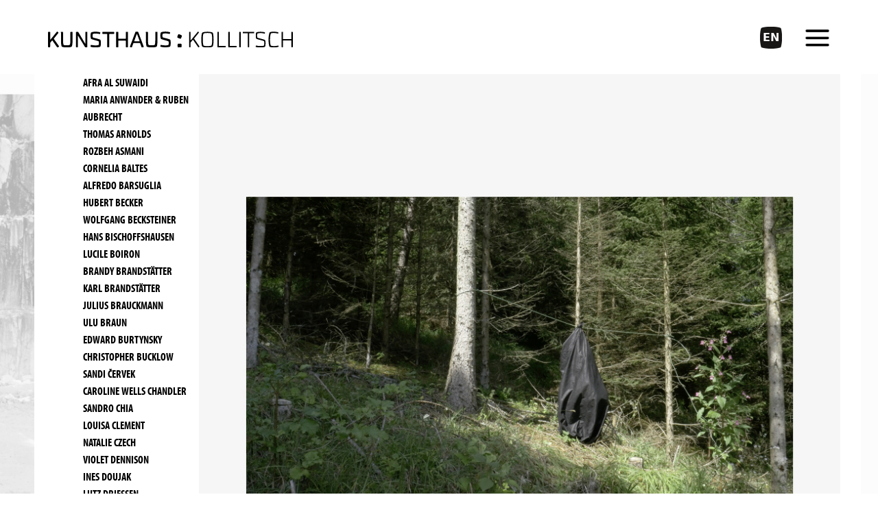

--- FILE ---
content_type: text/html; charset=UTF-8
request_url: https://kunsthaus.kollitsch.eu/kunsthaus/Sammlung/(artist)/11134
body_size: 64430
content:
<!doctype html>
<html lang="de-DE">
<head>
    <meta charset="utf-8">
            <meta http-equiv="Content-Type" content="text/html; charset=utf-8"/>
            <meta name="author" content="KUNSTHAUS Kollitsch Immobilien GmbH"/>
                    <meta name="generator" content="eZ Platform"/>
                <meta name="MSSmartTagsPreventParsing" content="TRUE"/>
    

            <link rel="canonical" href="https://kunsthaus.kollitsch.eu/kunsthaus/Sammlung" />
    
                                                <link rel="Index" title="Home" href="/kunsthaus/"/>
                                                                                <link rel="Shortcut icon" href="/build/kunsthaus/images/template/favicon.ico"/>
    
        <meta name="viewport" content="width=device-width, initial-scale=1">
            <link rel="canonical" href="/kunsthaus/Sammlung"/>
    
            <link rel="stylesheet" href="/build/kunsthaus/css/kunsthaus.css">
        <script type="text/javascript">
        (function(d) {
            var config = {
                kitId: 'fys6wfz',
                scriptTimeout: 3000
            },
            h=d.documentElement,t=setTimeout(function(){h.className=h.className.replace(/\bwf-loading\b/g,"")+" wf-inactive";},config.scriptTimeout),tk=d.createElement("script"),f=false,s=d.getElementsByTagName("script")[0],a;h.className+=" wf-loading";tk.src='//use.typekit.net/'+config.kitId+'.js';tk.async=true;tk.onload=tk.onreadystatechange=function(){a=this.readyState;if(f||a&&a!="complete"&&a!="loaded")return;f=true;clearTimeout(t);try{Typekit.load(config)}catch(e){}};s.parentNode.insertBefore(tk,s)
        })(document);
    </script>
</head>
<body>
    <div id="page">
                    <div id="menu-overlay">
    <div id="lang-switcher-mobile" class="d-block d-md-none">
                    <a href="/kunsthaus_eng/Collection" title="change to English version">EN</a>
            </div>
    <div id="menu-wrapper-top">
        <h2 class="big">Ausstellungen</h2>
                                    <a class="exhibition-link" href="/kunsthaus/Ausstellungen/schau-schau/(current_exhibition_intro)/">
                    <span class="big">SCHAU, SCHAU....!</span><br />
                    <span class="tiny"><span class="ezstring-field">21.10.2024 - 04.07.2025</span></span>
                </a>
                <br />
                            <a href="/kunsthaus/Rueckblick">Rückblick</a>
        <br />
        <a href="/kunsthaus/Termine">Termine</a>
        <br />
        <a href="/kunsthaus/Sammlung">Sammlung</a>
        <br />
        <a href="/kunsthaus/das-kunsthaus">Das Kunsthaus</a>
    </div>
    <div id="menu-wrapper-bot">
        <a href="/kunsthaus/Information">Information</a><br />
        <a href="/kunsthaus/Newsletter-Anmeldung">Newsletter</a><br />
        <a href="/kunsthaus/Audioguide">Audioguide</a><br />
        <a href="/kunsthaus/Kontakt">Kontakt</a><br />
        <a href="/kunsthaus/Impressum">Impressum</a><br />
        <a href="/kunsthaus/Datenschutz">Datenschutz</a><br />
    </div>
</div>
<div id="header" class="container">
    <div class="row">
        <div class="col-sm-12">
            <div id="logo">
                <a href="/kunsthaus/">
                    <img src="/build/kunsthaus/images/template/logo.svg" alt="Logo Kunsthaus Kollitsch"/>
                </a>
            </div>
            <div id="buttons">
                <div id="lang-switcher" class="d-none d-md-block">
                                            <a href="/kunsthaus_eng/Collection" title="change to English version">EN</a>
                                    </div>
                <div id="menu"></div>
            </div>
            <div class="clear"></div>
        </div>
    </div>
    </div>
                <div id="columns-position">
                <div class="exponate-auswahl-wrapper container">
        <div id="exponate-auswahl" class="d-none d-lg-block">
            <ul class="exponate-auswahl-list">
                                    <li>
                        <a href="/kunsthaus/Sammlung/(artist)/11280">
                            Afra Al Suwaidi
                        </a>
                    </li>
                                    <li>
                        <a href="/kunsthaus/Sammlung/(artist)/11069">
                            Maria Anwander &amp; Ruben Aubrecht
                        </a>
                    </li>
                                    <li>
                        <a href="/kunsthaus/Sammlung/(artist)/6182">
                            Thomas Arnolds
                        </a>
                    </li>
                                    <li>
                        <a href="/kunsthaus/Sammlung/(artist)/9912">
                            Rozbeh Asmani
                        </a>
                    </li>
                                    <li>
                        <a href="/kunsthaus/Sammlung/(artist)/4829">
                            Cornelia Baltes
                        </a>
                    </li>
                                    <li>
                        <a href="/kunsthaus/Sammlung/(artist)/11076">
                            Alfredo Barsuglia
                        </a>
                    </li>
                                    <li>
                        <a href="/kunsthaus/Sammlung/(artist)/9926">
                            Hubert Becker
                        </a>
                    </li>
                                    <li>
                        <a href="/kunsthaus/Sammlung/(artist)/11314">
                            Wolfgang Becksteiner
                        </a>
                    </li>
                                    <li>
                        <a href="/kunsthaus/Sammlung/(artist)/8192">
                            Hans Bischoffshausen
                        </a>
                    </li>
                                    <li>
                        <a href="/kunsthaus/Sammlung/(artist)/11282">
                            Lucile Boiron
                        </a>
                    </li>
                                    <li>
                        <a href="/kunsthaus/Sammlung/(artist)/3314">
                            Brandy Brandstätter
                        </a>
                    </li>
                                    <li>
                        <a href="/kunsthaus/Sammlung/(artist)/3315">
                            Karl Brandstätter
                        </a>
                    </li>
                                    <li>
                        <a href="/kunsthaus/Sammlung/(artist)/9933">
                            Julius Brauckmann
                        </a>
                    </li>
                                    <li>
                        <a href="/kunsthaus/Sammlung/(artist)/6185">
                            Ulu Braun
                        </a>
                    </li>
                                    <li>
                        <a href="/kunsthaus/Sammlung/(artist)/8181">
                            Edward Burtynsky
                        </a>
                    </li>
                                    <li>
                        <a href="/kunsthaus/Sammlung/(artist)/11172">
                            Christopher Bucklow
                        </a>
                    </li>
                                    <li>
                        <a href="/kunsthaus/Sammlung/(artist)/3316">
                            Sandi Červek
                        </a>
                    </li>
                                    <li>
                        <a href="/kunsthaus/Sammlung/(artist)/8163">
                            Caroline Wells Chandler
                        </a>
                    </li>
                                    <li>
                        <a href="/kunsthaus/Sammlung/(artist)/3317">
                            Sandro Chia
                        </a>
                    </li>
                                    <li>
                        <a href="/kunsthaus/Sammlung/(artist)/11284">
                            Louisa Clement
                        </a>
                    </li>
                                    <li>
                        <a href="/kunsthaus/Sammlung/(artist)/11173">
                            Natalie Czech
                        </a>
                    </li>
                                    <li>
                        <a href="/kunsthaus/Sammlung/(artist)/9940">
                            Violet Dennison
                        </a>
                    </li>
                                    <li>
                        <a href="/kunsthaus/Sammlung/(artist)/11174">
                            Ines Doujak
                        </a>
                    </li>
                                    <li>
                        <a href="/kunsthaus/Sammlung/(artist)/8209">
                            Lutz Driessen
                        </a>
                    </li>
                                    <li>
                        <a href="/kunsthaus/Sammlung/(artist)/11082">
                            Sophie Dvořák
                        </a>
                    </li>
                                    <li>
                        <a href="/kunsthaus/Sammlung/(artist)/3318">
                            Irena Eden &amp; Stijn Lernout
                        </a>
                    </li>
                                    <li>
                        <a href="/kunsthaus/Sammlung/(artist)/3319">
                            Simon Edmondson
                        </a>
                    </li>
                                    <li>
                        <a href="/kunsthaus/Sammlung/(artist)/8169">
                            Cédric Eisenring
                        </a>
                    </li>
                                    <li>
                        <a href="/kunsthaus/Sammlung/(artist)/4830">
                            Jan Paul Evers
                        </a>
                    </li>
                                    <li>
                        <a href="/kunsthaus/Sammlung/(artist)/4831">
                            Lino Fiorito
                        </a>
                    </li>
                                    <li>
                        <a href="/kunsthaus/Sammlung/(artist)/11288">
                            Gernot Fischer-Kondratovitch
                        </a>
                    </li>
                                    <li>
                        <a href="/kunsthaus/Sammlung/(artist)/10922">
                            Christian Flora
                        </a>
                    </li>
                                    <li>
                        <a href="/kunsthaus/Sammlung/(artist)/11290">
                            Andreas Fogarasi
                        </a>
                    </li>
                                    <li>
                        <a href="/kunsthaus/Sammlung/(artist)/10933">
                            Dietmar Franz
                        </a>
                    </li>
                                    <li>
                        <a href="/kunsthaus/Sammlung/(artist)/4832">
                            Christian Freudenberger
                        </a>
                    </li>
                                    <li>
                        <a href="/kunsthaus/Sammlung/(artist)/10939">
                            Jakob Gasteiger
                        </a>
                    </li>
                                    <li>
                        <a href="/kunsthaus/Sammlung/(artist)/10945">
                            Michela Ghisetti
                        </a>
                    </li>
                                    <li>
                        <a href="/kunsthaus/Sammlung/(artist)/3320">
                            Antonio Girbés
                        </a>
                    </li>
                                    <li>
                        <a href="/kunsthaus/Sammlung/(artist)/8160">
                            Bruno Gironcoli
                        </a>
                    </li>
                                    <li>
                        <a href="/kunsthaus/Sammlung/(artist)/6193">
                            Gernot Gleiss
                        </a>
                    </li>
                                    <li>
                        <a href="/kunsthaus/Sammlung/(artist)/3321">
                            Dorothee Golz
                        </a>
                    </li>
                                    <li>
                        <a href="/kunsthaus/Sammlung/(artist)/3322">
                            Franz Grabmayr
                        </a>
                    </li>
                                    <li>
                        <a href="/kunsthaus/Sammlung/(artist)/4921">
                            Ernst Gradischnig
                        </a>
                    </li>
                                    <li>
                        <a href="/kunsthaus/Sammlung/(artist)/11089">
                            Vivian Greven
                        </a>
                    </li>
                                    <li>
                        <a href="/kunsthaus/Sammlung/(artist)/4833">
                            Jochem Hendricks
                        </a>
                    </li>
                                    <li>
                        <a href="/kunsthaus/Sammlung/(artist)/4928">
                            Giselbert Hoke
                        </a>
                    </li>
                                    <li>
                        <a href="/kunsthaus/Sammlung/(artist)/6206">
                            Andy Holtin
                        </a>
                    </li>
                                    <li>
                        <a href="/kunsthaus/Sammlung/(artist)/11175">
                            Bernadette Huber
                        </a>
                    </li>
                                    <li>
                        <a href="/kunsthaus/Sammlung/(artist)/11292">
                            Lucy Ivanova
                        </a>
                    </li>
                                    <li>
                        <a href="/kunsthaus/Sammlung/(artist)/4834">
                            Pedro Jardim de Mattos
                        </a>
                    </li>
                                    <li>
                        <a href="/kunsthaus/Sammlung/(artist)/11294">
                            Anna Jermolaewa
                        </a>
                    </li>
                                    <li>
                        <a href="/kunsthaus/Sammlung/(artist)/11010">
                            Eva Jospin
                        </a>
                    </li>
                                    <li>
                        <a href="/kunsthaus/Sammlung/(artist)/11296">
                            Zhanna Kadyrova
                        </a>
                    </li>
                                    <li>
                        <a href="/kunsthaus/Sammlung/(artist)/11298">
                            Rohullah Kazimi
                        </a>
                    </li>
                                    <li>
                        <a href="/kunsthaus/Sammlung/(artist)/10950">
                            Soli Kiani
                        </a>
                    </li>
                                    <li>
                        <a href="/kunsthaus/Sammlung/(artist)/9946">
                            Peter Klare
                        </a>
                    </li>
                                    <li>
                        <a href="/kunsthaus/Sammlung/(artist)/11092">
                            Jakob Lena Knebl
                        </a>
                    </li>
                                    <li>
                        <a href="/kunsthaus/Sammlung/(artist)/11278">
                            Herlinde Koelbl
                        </a>
                    </li>
                                    <li>
                        <a href="/kunsthaus/Sammlung/(artist)/4933">
                            Cornelius Kolig
                        </a>
                    </li>
                                    <li>
                        <a href="/kunsthaus/Sammlung/(artist)/3324">
                            Arnulf Komposch
                        </a>
                    </li>
                                    <li>
                        <a href="/kunsthaus/Sammlung/(artist)/11098">
                            Suse Krawagna
                        </a>
                    </li>
                                    <li>
                        <a href="/kunsthaus/Sammlung/(artist)/11104">
                            Eric Kressnig
                        </a>
                    </li>
                                    <li>
                        <a href="/kunsthaus/Sammlung/(artist)/6210">
                            Robert Kunec
                        </a>
                    </li>
                                    <li>
                        <a href="/kunsthaus/Sammlung/(artist)/3325">
                            Alina Kunitsyna
                        </a>
                    </li>
                                    <li>
                        <a href="/kunsthaus/Sammlung/(artist)/3326">
                            Hans Kupelwieser
                        </a>
                    </li>
                                    <li>
                        <a href="/kunsthaus/Sammlung/(artist)/6218">
                            Ulrich Lamsfuß
                        </a>
                    </li>
                                    <li>
                        <a href="/kunsthaus/Sammlung/(artist)/11176">
                            Margaret Lansink
                        </a>
                    </li>
                                    <li>
                        <a href="/kunsthaus/Sammlung/(artist)/11300">
                            Karl Larsson
                        </a>
                    </li>
                                    <li>
                        <a href="/kunsthaus/Sammlung/(artist)/6221">
                            Tina Lechner
                        </a>
                    </li>
                                    <li>
                        <a href="/kunsthaus/Sammlung/(artist)/11021">
                            Jens Liebchen
                        </a>
                    </li>
                                    <li>
                        <a href="/kunsthaus/Sammlung/(artist)/11109">
                            Axel Lieber
                        </a>
                    </li>
                                    <li>
                        <a href="/kunsthaus/Sammlung/(artist)/10963">
                            Mevlana Lipp
                        </a>
                    </li>
                                    <li>
                        <a href="/kunsthaus/Sammlung/(artist)/10969">
                            Peter Lohmeyer
                        </a>
                    </li>
                                    <li>
                        <a href="/kunsthaus/Sammlung/(artist)/3327">
                            Gerhard Lojen
                        </a>
                    </li>
                                    <li>
                        <a href="/kunsthaus/Sammlung/(artist)/3328">
                            Constantin Luser
                        </a>
                    </li>
                                    <li>
                        <a href="/kunsthaus/Sammlung/(artist)/8202">
                            Joel Meyerowitz
                        </a>
                    </li>
                                    <li>
                        <a href="/kunsthaus/Sammlung/(artist)/6225">
                            Sissa Micheli
                        </a>
                    </li>
                                    <li>
                        <a href="/kunsthaus/Sammlung/(artist)/11177">
                            Jürgen Münzer
                        </a>
                    </li>
                                    <li>
                        <a href="/kunsthaus/Sammlung/(artist)/11178">
                            Loredana Nemes
                        </a>
                    </li>
                                    <li>
                        <a href="/kunsthaus/Sammlung/(artist)/10976">
                            Ferdinand Neumüller
                        </a>
                    </li>
                                    <li>
                        <a href="/kunsthaus/Sammlung/(artist)/11302">
                            Marianne Oberwelz
                        </a>
                    </li>
                                    <li>
                        <a href="/kunsthaus/Sammlung/(artist)/11113">
                            Arnold Odermatt
                        </a>
                    </li>
                                    <li>
                        <a href="/kunsthaus/Sammlung/(artist)/11179">
                            Hans Op de Beeck
                        </a>
                    </li>
                                    <li>
                        <a href="/kunsthaus/Sammlung/(artist)/11117">
                            Bernd Oppl
                        </a>
                    </li>
                                    <li>
                        <a href="/kunsthaus/Sammlung/(artist)/11304">
                            Mohannad Orabi
                        </a>
                    </li>
                                    <li>
                        <a href="/kunsthaus/Sammlung/(artist)/3329">
                            Markus Orsini-Rosenberg
                        </a>
                    </li>
                                    <li>
                        <a href="/kunsthaus/Sammlung/(artist)/11125">
                            Aitor Ortiz
                        </a>
                    </li>
                                    <li>
                        <a href="/kunsthaus/Sammlung/(artist)/8219">
                            Olga Pedan
                        </a>
                    </li>
                                    <li>
                        <a href="/kunsthaus/Sammlung/(artist)/11027">
                            Max Peintner &amp; Klaus Littmann
                        </a>
                    </li>
                                    <li>
                        <a href="/kunsthaus/Sammlung/(artist)/4835">
                            Ulrich Pester
                        </a>
                    </li>
                                    <li>
                        <a href="/kunsthaus/Sammlung/(artist)/11306">
                            Margot Pilz
                        </a>
                    </li>
                                    <li>
                        <a href="/kunsthaus/Sammlung/(artist)/10988">
                            Peter Pongratz
                        </a>
                    </li>
                                    <li>
                        <a href="/kunsthaus/Sammlung/(artist)/3330">
                            Arnold Pöschl
                        </a>
                    </li>
                                    <li>
                        <a href="/kunsthaus/Sammlung/(artist)/4940">
                            Hannes Rader
                        </a>
                    </li>
                                    <li>
                        <a href="/kunsthaus/Sammlung/(artist)/3331">
                            Damir Radović
                        </a>
                    </li>
                                    <li>
                        <a href="/kunsthaus/Sammlung/(artist)/11180">
                            Fabian Ramirez
                        </a>
                    </li>
                                    <li>
                        <a href="/kunsthaus/Sammlung/(artist)/8223">
                            Thomas Rentmeister
                        </a>
                    </li>
                                    <li>
                        <a href="/kunsthaus/Sammlung/(artist)/10996">
                            Markus Riebe
                        </a>
                    </li>
                                    <li>
                        <a href="/kunsthaus/Sammlung/(artist)/9950">
                            Megan Rooney
                        </a>
                    </li>
                                    <li>
                        <a href="/kunsthaus/Sammlung/(artist)/6234">
                            Evan Roth
                        </a>
                    </li>
                                    <li>
                        <a href="/kunsthaus/Sammlung/(artist)/3333">
                            Robert Schad
                        </a>
                    </li>
                                    <li>
                        <a href="/kunsthaus/Sammlung/(artist)/11181">
                            Julia Scher
                        </a>
                    </li>
                                    <li>
                        <a href="/kunsthaus/Sammlung/(artist)/11406">
                            Heimo Setten
                        </a>
                    </li>
                                    <li>
                        <a href="/kunsthaus/Sammlung/(artist)/11182">
                            Stefanie Seufert
                        </a>
                    </li>
                                    <li>
                        <a href="/kunsthaus/Sammlung/(artist)/11000">
                            Eva Schlegel
                        </a>
                    </li>
                                    <li>
                        <a href="/kunsthaus/Sammlung/(artist)/11129">
                            Toni Schmale
                        </a>
                    </li>
                                    <li>
                        <a href="/kunsthaus/Sammlung/(artist)/9962">
                            Ralph Schuster
                        </a>
                    </li>
                                    <li>
                        <a href="/kunsthaus/Sammlung/(artist)/4836">
                            Jon Shelton
                        </a>
                    </li>
                                    <li>
                        <a href="/kunsthaus/Sammlung/(artist)/8195">
                            Hayley Aviva Silverman
                        </a>
                    </li>
                                    <li>
                        <a href="/kunsthaus/Sammlung/(artist)/8228">
                            Tracey Snelling
                        </a>
                    </li>
                                    <li>
                        <a class="active-expo" href="/kunsthaus/Sammlung/(artist)/11134">
                            Paul Spendier
                        </a>
                    </li>
                                    <li>
                        <a href="/kunsthaus/Sammlung/(artist)/6244">
                            Nina Rike Springer
                        </a>
                    </li>
                                    <li>
                        <a href="/kunsthaus/Sammlung/(artist)/11004">
                            Laura Stadtegger
                        </a>
                    </li>
                                    <li>
                        <a href="/kunsthaus/Sammlung/(artist)/11138">
                            Esther Stocker
                        </a>
                    </li>
                                    <li>
                        <a href="/kunsthaus/Sammlung/(artist)/4837">
                            Vincent Tavenne
                        </a>
                    </li>
                                    <li>
                        <a href="/kunsthaus/Sammlung/(artist)/11308">
                            Wolfgang Tillmans
                        </a>
                    </li>
                                    <li>
                        <a href="/kunsthaus/Sammlung/(artist)/11310">
                            Mikhail Tolmachev
                        </a>
                    </li>
                                    <li>
                        <a href="/kunsthaus/Sammlung/(artist)/11416">
                            Martina Unterwelz
                        </a>
                    </li>
                                    <li>
                        <a href="/kunsthaus/Sammlung/(artist)/6232">
                            Oman Valentin
                        </a>
                    </li>
                                    <li>
                        <a href="/kunsthaus/Sammlung/(artist)/9972">
                            Anna Virnich
                        </a>
                    </li>
                                    <li>
                        <a href="/kunsthaus/Sammlung/(artist)/11312">
                            Karl Vouk
                        </a>
                    </li>
                                    <li>
                        <a href="/kunsthaus/Sammlung/(artist)/11316">
                            Maja Vukoje
                        </a>
                    </li>
                                    <li>
                        <a href="/kunsthaus/Sammlung/(artist)/11183">
                            Wolfgang Walkensteiner
                        </a>
                    </li>
                                    <li>
                        <a href="/kunsthaus/Sammlung/(artist)/6253">
                            Ina Weber
                        </a>
                    </li>
                                    <li>
                        <a href="/kunsthaus/Sammlung/(artist)/11184">
                            Clemens Wolf
                        </a>
                    </li>
                                    <li>
                        <a href="/kunsthaus/Sammlung/(artist)/11318">
                            Yunyao Zhang
                        </a>
                    </li>
                            </ul>
        </div>
        <div id="exponate-auswahl-mobile" class="d-lg-none">
            <select id="kuenstler-selection">
                                    <option value="/kunsthaus/Sammlung/(artist)/11280">Afra Al Suwaidi</option>
                                    <option value="/kunsthaus/Sammlung/(artist)/11069">Maria Anwander &amp; Ruben Aubrecht</option>
                                    <option value="/kunsthaus/Sammlung/(artist)/6182">Thomas Arnolds</option>
                                    <option value="/kunsthaus/Sammlung/(artist)/9912">Rozbeh Asmani</option>
                                    <option value="/kunsthaus/Sammlung/(artist)/4829">Cornelia Baltes</option>
                                    <option value="/kunsthaus/Sammlung/(artist)/11076">Alfredo Barsuglia</option>
                                    <option value="/kunsthaus/Sammlung/(artist)/9926">Hubert Becker</option>
                                    <option value="/kunsthaus/Sammlung/(artist)/11314">Wolfgang Becksteiner</option>
                                    <option value="/kunsthaus/Sammlung/(artist)/8192">Hans Bischoffshausen</option>
                                    <option value="/kunsthaus/Sammlung/(artist)/11282">Lucile Boiron</option>
                                    <option value="/kunsthaus/Sammlung/(artist)/3314">Brandy Brandstätter</option>
                                    <option value="/kunsthaus/Sammlung/(artist)/3315">Karl Brandstätter</option>
                                    <option value="/kunsthaus/Sammlung/(artist)/9933">Julius Brauckmann</option>
                                    <option value="/kunsthaus/Sammlung/(artist)/6185">Ulu Braun</option>
                                    <option value="/kunsthaus/Sammlung/(artist)/8181">Edward Burtynsky</option>
                                    <option value="/kunsthaus/Sammlung/(artist)/11172">Christopher Bucklow</option>
                                    <option value="/kunsthaus/Sammlung/(artist)/3316">Sandi Červek</option>
                                    <option value="/kunsthaus/Sammlung/(artist)/8163">Caroline Wells Chandler</option>
                                    <option value="/kunsthaus/Sammlung/(artist)/3317">Sandro Chia</option>
                                    <option value="/kunsthaus/Sammlung/(artist)/11284">Louisa Clement</option>
                                    <option value="/kunsthaus/Sammlung/(artist)/11173">Natalie Czech</option>
                                    <option value="/kunsthaus/Sammlung/(artist)/9940">Violet Dennison</option>
                                    <option value="/kunsthaus/Sammlung/(artist)/11174">Ines Doujak</option>
                                    <option value="/kunsthaus/Sammlung/(artist)/8209">Lutz Driessen</option>
                                    <option value="/kunsthaus/Sammlung/(artist)/11082">Sophie Dvořák</option>
                                    <option value="/kunsthaus/Sammlung/(artist)/3318">Irena Eden &amp; Stijn Lernout</option>
                                    <option value="/kunsthaus/Sammlung/(artist)/3319">Simon Edmondson</option>
                                    <option value="/kunsthaus/Sammlung/(artist)/8169">Cédric Eisenring</option>
                                    <option value="/kunsthaus/Sammlung/(artist)/4830">Jan Paul Evers</option>
                                    <option value="/kunsthaus/Sammlung/(artist)/4831">Lino Fiorito</option>
                                    <option value="/kunsthaus/Sammlung/(artist)/11288">Gernot Fischer-Kondratovitch</option>
                                    <option value="/kunsthaus/Sammlung/(artist)/10922">Christian Flora</option>
                                    <option value="/kunsthaus/Sammlung/(artist)/11290">Andreas Fogarasi</option>
                                    <option value="/kunsthaus/Sammlung/(artist)/10933">Dietmar Franz</option>
                                    <option value="/kunsthaus/Sammlung/(artist)/4832">Christian Freudenberger</option>
                                    <option value="/kunsthaus/Sammlung/(artist)/10939">Jakob Gasteiger</option>
                                    <option value="/kunsthaus/Sammlung/(artist)/10945">Michela Ghisetti</option>
                                    <option value="/kunsthaus/Sammlung/(artist)/3320">Antonio Girbés</option>
                                    <option value="/kunsthaus/Sammlung/(artist)/8160">Bruno Gironcoli</option>
                                    <option value="/kunsthaus/Sammlung/(artist)/6193">Gernot Gleiss</option>
                                    <option value="/kunsthaus/Sammlung/(artist)/3321">Dorothee Golz</option>
                                    <option value="/kunsthaus/Sammlung/(artist)/3322">Franz Grabmayr</option>
                                    <option value="/kunsthaus/Sammlung/(artist)/4921">Ernst Gradischnig</option>
                                    <option value="/kunsthaus/Sammlung/(artist)/11089">Vivian Greven</option>
                                    <option value="/kunsthaus/Sammlung/(artist)/4833">Jochem Hendricks</option>
                                    <option value="/kunsthaus/Sammlung/(artist)/4928">Giselbert Hoke</option>
                                    <option value="/kunsthaus/Sammlung/(artist)/6206">Andy Holtin</option>
                                    <option value="/kunsthaus/Sammlung/(artist)/11175">Bernadette Huber</option>
                                    <option value="/kunsthaus/Sammlung/(artist)/11292">Lucy Ivanova</option>
                                    <option value="/kunsthaus/Sammlung/(artist)/4834">Pedro Jardim de Mattos</option>
                                    <option value="/kunsthaus/Sammlung/(artist)/11294">Anna Jermolaewa</option>
                                    <option value="/kunsthaus/Sammlung/(artist)/11010">Eva Jospin</option>
                                    <option value="/kunsthaus/Sammlung/(artist)/11296">Zhanna Kadyrova</option>
                                    <option value="/kunsthaus/Sammlung/(artist)/11298">Rohullah Kazimi</option>
                                    <option value="/kunsthaus/Sammlung/(artist)/10950">Soli Kiani</option>
                                    <option value="/kunsthaus/Sammlung/(artist)/9946">Peter Klare</option>
                                    <option value="/kunsthaus/Sammlung/(artist)/11092">Jakob Lena Knebl</option>
                                    <option value="/kunsthaus/Sammlung/(artist)/11278">Herlinde Koelbl</option>
                                    <option value="/kunsthaus/Sammlung/(artist)/4933">Cornelius Kolig</option>
                                    <option value="/kunsthaus/Sammlung/(artist)/3324">Arnulf Komposch</option>
                                    <option value="/kunsthaus/Sammlung/(artist)/11098">Suse Krawagna</option>
                                    <option value="/kunsthaus/Sammlung/(artist)/11104">Eric Kressnig</option>
                                    <option value="/kunsthaus/Sammlung/(artist)/6210">Robert Kunec</option>
                                    <option value="/kunsthaus/Sammlung/(artist)/3325">Alina Kunitsyna</option>
                                    <option value="/kunsthaus/Sammlung/(artist)/3326">Hans Kupelwieser</option>
                                    <option value="/kunsthaus/Sammlung/(artist)/6218">Ulrich Lamsfuß</option>
                                    <option value="/kunsthaus/Sammlung/(artist)/11176">Margaret Lansink</option>
                                    <option value="/kunsthaus/Sammlung/(artist)/11300">Karl Larsson</option>
                                    <option value="/kunsthaus/Sammlung/(artist)/6221">Tina Lechner</option>
                                    <option value="/kunsthaus/Sammlung/(artist)/11021">Jens Liebchen</option>
                                    <option value="/kunsthaus/Sammlung/(artist)/11109">Axel Lieber</option>
                                    <option value="/kunsthaus/Sammlung/(artist)/10963">Mevlana Lipp</option>
                                    <option value="/kunsthaus/Sammlung/(artist)/10969">Peter Lohmeyer</option>
                                    <option value="/kunsthaus/Sammlung/(artist)/3327">Gerhard Lojen</option>
                                    <option value="/kunsthaus/Sammlung/(artist)/3328">Constantin Luser</option>
                                    <option value="/kunsthaus/Sammlung/(artist)/8202">Joel Meyerowitz</option>
                                    <option value="/kunsthaus/Sammlung/(artist)/6225">Sissa Micheli</option>
                                    <option value="/kunsthaus/Sammlung/(artist)/11177">Jürgen Münzer</option>
                                    <option value="/kunsthaus/Sammlung/(artist)/11178">Loredana Nemes</option>
                                    <option value="/kunsthaus/Sammlung/(artist)/10976">Ferdinand Neumüller</option>
                                    <option value="/kunsthaus/Sammlung/(artist)/11302">Marianne Oberwelz</option>
                                    <option value="/kunsthaus/Sammlung/(artist)/11113">Arnold Odermatt</option>
                                    <option value="/kunsthaus/Sammlung/(artist)/11179">Hans Op de Beeck</option>
                                    <option value="/kunsthaus/Sammlung/(artist)/11117">Bernd Oppl</option>
                                    <option value="/kunsthaus/Sammlung/(artist)/11304">Mohannad Orabi</option>
                                    <option value="/kunsthaus/Sammlung/(artist)/3329">Markus Orsini-Rosenberg</option>
                                    <option value="/kunsthaus/Sammlung/(artist)/11125">Aitor Ortiz</option>
                                    <option value="/kunsthaus/Sammlung/(artist)/8219">Olga Pedan</option>
                                    <option value="/kunsthaus/Sammlung/(artist)/11027">Max Peintner &amp; Klaus Littmann</option>
                                    <option value="/kunsthaus/Sammlung/(artist)/4835">Ulrich Pester</option>
                                    <option value="/kunsthaus/Sammlung/(artist)/11306">Margot Pilz</option>
                                    <option value="/kunsthaus/Sammlung/(artist)/10988">Peter Pongratz</option>
                                    <option value="/kunsthaus/Sammlung/(artist)/3330">Arnold Pöschl</option>
                                    <option value="/kunsthaus/Sammlung/(artist)/4940">Hannes Rader</option>
                                    <option value="/kunsthaus/Sammlung/(artist)/3331">Damir Radović</option>
                                    <option value="/kunsthaus/Sammlung/(artist)/11180">Fabian Ramirez</option>
                                    <option value="/kunsthaus/Sammlung/(artist)/8223">Thomas Rentmeister</option>
                                    <option value="/kunsthaus/Sammlung/(artist)/10996">Markus Riebe</option>
                                    <option value="/kunsthaus/Sammlung/(artist)/9950">Megan Rooney</option>
                                    <option value="/kunsthaus/Sammlung/(artist)/6234">Evan Roth</option>
                                    <option value="/kunsthaus/Sammlung/(artist)/3333">Robert Schad</option>
                                    <option value="/kunsthaus/Sammlung/(artist)/11181">Julia Scher</option>
                                    <option value="/kunsthaus/Sammlung/(artist)/11406">Heimo Setten</option>
                                    <option value="/kunsthaus/Sammlung/(artist)/11182">Stefanie Seufert</option>
                                    <option value="/kunsthaus/Sammlung/(artist)/11000">Eva Schlegel</option>
                                    <option value="/kunsthaus/Sammlung/(artist)/11129">Toni Schmale</option>
                                    <option value="/kunsthaus/Sammlung/(artist)/9962">Ralph Schuster</option>
                                    <option value="/kunsthaus/Sammlung/(artist)/4836">Jon Shelton</option>
                                    <option value="/kunsthaus/Sammlung/(artist)/8195">Hayley Aviva Silverman</option>
                                    <option value="/kunsthaus/Sammlung/(artist)/8228">Tracey Snelling</option>
                                    <option value="/kunsthaus/Sammlung/(artist)/11134" selected>Paul Spendier</option>
                                    <option value="/kunsthaus/Sammlung/(artist)/6244">Nina Rike Springer</option>
                                    <option value="/kunsthaus/Sammlung/(artist)/11004">Laura Stadtegger</option>
                                    <option value="/kunsthaus/Sammlung/(artist)/11138">Esther Stocker</option>
                                    <option value="/kunsthaus/Sammlung/(artist)/4837">Vincent Tavenne</option>
                                    <option value="/kunsthaus/Sammlung/(artist)/11308">Wolfgang Tillmans</option>
                                    <option value="/kunsthaus/Sammlung/(artist)/11310">Mikhail Tolmachev</option>
                                    <option value="/kunsthaus/Sammlung/(artist)/11416">Martina Unterwelz</option>
                                    <option value="/kunsthaus/Sammlung/(artist)/6232">Oman Valentin</option>
                                    <option value="/kunsthaus/Sammlung/(artist)/9972">Anna Virnich</option>
                                    <option value="/kunsthaus/Sammlung/(artist)/11312">Karl Vouk</option>
                                    <option value="/kunsthaus/Sammlung/(artist)/11316">Maja Vukoje</option>
                                    <option value="/kunsthaus/Sammlung/(artist)/11183">Wolfgang Walkensteiner</option>
                                    <option value="/kunsthaus/Sammlung/(artist)/6253">Ina Weber</option>
                                    <option value="/kunsthaus/Sammlung/(artist)/11184">Clemens Wolf</option>
                                    <option value="/kunsthaus/Sammlung/(artist)/11318">Yunyao Zhang</option>
                            </select>
        </div>
    </div>
            <div id="exponat-gallery">
                                                                                        <div class="slide exponat">
                                                                        <img
                src="https://kunsthaus.kollitsch.eu/var/ezwebin_site/storage/images/_aliases/slider_img/kunsthaus/exponate/paul-spendier/zeitgeber-1/479047-1-ger-DE/Zeitgeber-1.jpg"
                                                alt="© Paul Spendier" title="© Paul Spendier"                class="img-fluid d-none d-md-block"
            />
            
                                                                        <img
                src="https://kunsthaus.kollitsch.eu/var/ezwebin_site/storage/images/_aliases/slider_img_mobile/kunsthaus/exponate/paul-spendier/zeitgeber-1/479047-1-ger-DE/Zeitgeber-1.jpg"
                                                alt="© Paul Spendier" title="© Paul Spendier"                class="img-fluid d-md-none"
            />
            
                        <span class="bildungunterschrift">
                            Paul Spendier, <i>Zeitgeber</i>, 2018<br class="d-lg-none" /><span class="d-none d-lg-inline">, </span>Serie aus 2 kaschierten Farbpigmentprints, Edition 3 + 1 AP, Je 45 x 80 cm<br />Sammlung Kollitsch</span>
                                                    <p class="spacer-exponate"></p>
                            <div class="ezrichtext-field"><p>F&uuml;r Lebewesen und Pflanzen ist die Dauer des Lichteinfalls, also der nat&uuml;rliche Tag-Nacht-Rhythmus, der wichtigste Impulsgeber s&auml;mtlicher Lebensvorg&auml;nge. Diesen exogenen Reiz, der auf die &bdquo;innere Uhr&ldquo; Einfluss nimmt und diese mit der Umwelt synchronisiert, nennt man Zeitgeber. &Auml;hnlich wie in Gew&auml;chsh&auml;usern, in denen man durch gezielte Beleuchtung, Verdunkelung oder Erw&auml;rmung den Wachstumsprozess der Pflanzen bewusst steuern kann, zeigt der K&uuml;nstler einen fiktionalen menschlichen Eingriff in die Natur anhand des &bdquo;Dr&uuml;sigen Springkrauts&ldquo;. In einer Art Feldversuch wird dessen nat&uuml;rlicher Vegetationsrhythmus manipulativ und experimentell beeinflusst beziehungsweise komplett umgedreht und damit seinem Umfeld entr&uuml;ckt.</p><p>&mdash;&nbsp;Magdalena Koschat</p>
</div>

                                            </div>
                                                                                                        <div class="slide exponat">
                                                                        <img
                src="https://kunsthaus.kollitsch.eu/var/ezwebin_site/storage/images/_aliases/slider_img/kunsthaus/exponate/paul-spendier/zeitgeber-2/479058-1-ger-DE/Zeitgeber-2.jpg"
                                                alt="© Paul Spendier" title="© Paul Spendier"                class="img-fluid d-none d-md-block"
            />
            
                                                                        <img
                src="https://kunsthaus.kollitsch.eu/var/ezwebin_site/storage/images/_aliases/slider_img_mobile/kunsthaus/exponate/paul-spendier/zeitgeber-2/479058-1-ger-DE/Zeitgeber-2.jpg"
                                                alt="© Paul Spendier" title="© Paul Spendier"                class="img-fluid d-md-none"
            />
            
                        <span class="bildungunterschrift">
                            Paul Spendier, <i>Zeitgeber</i>, 2018<br class="d-lg-none" /><span class="d-none d-lg-inline">, </span>Serie aus 2 kaschierten Farbpigmentprints, Edition 3 + 1 AP, Je 45 x 80 cm<br />Sammlung Kollitsch</span>
                                            </div>
                                                                                                        <div class="slide exponat">
                                                                        <img
                src="https://kunsthaus.kollitsch.eu/var/ezwebin_site/storage/images/_aliases/slider_img/kunsthaus/exponate/paul-spendier/kirschbaum-2021/482967-1-ger-DE/Kirschbaum-2021.jpg"
                                                alt="© Paul Spendier" title="© Paul Spendier"                class="img-fluid d-none d-md-block"
            />
            
                                                                        <img
                src="https://kunsthaus.kollitsch.eu/var/ezwebin_site/storage/images/_aliases/slider_img_mobile/kunsthaus/exponate/paul-spendier/kirschbaum-2021/482967-1-ger-DE/Kirschbaum-2021.jpg"
                                                alt="© Paul Spendier" title="© Paul Spendier"                class="img-fluid d-md-none"
            />
            
                        <span class="bildungunterschrift">
                            Paul Spendier, <i>Kirschbaum</i>, 2021<br class="d-lg-none" /><span class="d-none d-lg-inline">, </span>Kirschbaum, Magnete, Gewinde, Edelstahl, ca. 320 cm, Ø 200 cm<br />Sammlung Kollitsch</span>
                                                    <p class="spacer-exponate"></p>
                            <div class="ezrichtext-field"><p>Seit dem Beginn der industriellen Revolution vor etwa 250 Jahren beeinflusst der Mensch in einem hohen Ma&szlig;e das gesamte &Ouml;kosystem unseres Planeten. Der von pekuni&auml;ren Interessen geleitete Wunsch, die Natur zu beherrschen und auszubeuten, hinterlie&szlig; jedoch bereits weltumspannende und zum Teil irreversible Sch&auml;den am gesamten &ouml;kologischen Gleichgewicht. Mit dem <em>Kirschbaum</em> entwirft Paul Spendier das Szenario einer konstruierten Natur, in welcher der biologische Kreislauf des Baumes nicht mehr erforderlich ist und stattdessen der Mensch mittels eines einfachen Stecksystems aus Schraubverschl&uuml;ssen und Magneten die Regie im Wachstumsprozess &uuml;bernimmt. Von der Form des Astwerks bis zur Wahl der Jahreszeiten oder des Standortes scheint alles der menschlichen Willk&uuml;r und Knechtschaft unterworfen zu sein und dem Baum bleibt jede M&ouml;glichkeit einer selbstbestimmten Existenz verwehrt.</p><p>&mdash;&nbsp;Magdalena Koschat</p>
</div>

                                            </div>
                                                                                                        <div class="slide exponat">
                                                                        <img
                src="https://kunsthaus.kollitsch.eu/var/ezwebin_site/storage/images/_aliases/slider_img/kunsthaus/exponate/paul-spendier/ohne-titel-2017/483243-2-ger-DE/Ohne-Titel-2017.jpg"
                                                alt="© Paul Spendier" title="© Paul Spendier"                class="img-fluid d-none d-md-block"
            />
            
                                                                        <img
                src="https://kunsthaus.kollitsch.eu/var/ezwebin_site/storage/images/_aliases/slider_img_mobile/kunsthaus/exponate/paul-spendier/ohne-titel-2017/483243-2-ger-DE/Ohne-Titel-2017.jpg"
                                                alt="© Paul Spendier" title="© Paul Spendier"                class="img-fluid d-md-none"
            />
            
                        <span class="bildungunterschrift">
                            Paul Spendier, <i>Ohne Titel</i>, 2017<br class="d-lg-none" /><span class="d-none d-lg-inline">, </span>Edition 12 + 2 AP, Pigmentdruck, 24 x 17 cm<br />Sammlung Kollitsch</span>
                                            </div>
                                    </div>
        <div class="container">
                            <div class="biographie-link">
                    <a href="/kunsthaus/KuenstlerInnen/Paul-Spendier">
                        Biographie
                    </a>
                </div>
                <div class="clearfix"></div>
                    </div>
            </div>
                    <div id="footer" class="container">
    <div class="row">
        <div class="col-lg-2 col-md-2 col-xs-6 footer-col">
            <span class="footer-heading">KUNSTHAUS : KOLLITSCH</span><br />
            Deutenhofenstrasse&nbsp;3<br />
            9020 Klagenfurt
        </div>
        <div class="col-lg-3 col-md-3 col-xs-6 footer-col footer-oeffnungszeiten">
            <span class="footer-heading">Öffnungszeiten</span><br />
            Montag bis Donnerstag<br />
            von 8 bis 17 Uhr<br />
            und nach Vereinbarung
        </div>
        <div class="col-lg-3 col-md-3 col-xs-6 footer-col">
            <div class="kontaktblock-left">
                <span class="footer-heading">Kontaktieren Sie uns</span>
                <div class="telefon-nr">
                    <a class="footer-link-contact" href="tel:+434632600988">
                        <img class="footer-icon lazyload" data-srcset="/build/kunsthaus/images/template/phone-icon.png 1x, /build/kunsthaus/images/template/phone-icon@2x.png 2x" alt="Kontakt Icon" />
                        <span>
                            +43 463 26009 88
                        </span>
                    </a>
                </div>
                <a class="footer-link-contact" href="mailto:kunsthaus@kollitsch.eu">
                    <img class="footer-icon lazyload" data-srcset="/build/kunsthaus/images/template/mail-icon.png 1x, /build/kunsthaus/images/template/mail-icon@2x.png 2x" alt="Mail Icon" />
                    <span>
                        kunsthaus@kollitsch.eu
                    </span>
                </a>
            </div>
        </div>
        <div class="col-lg-2 col-md-2 col-xs-6 footer-col footer-newsletter">
            <a class="footer-link" href="/kunsthaus/Newsletter-Anmeldung">Newsletter</a><br />
            <a class="footer-link" href="/kunsthaus/Audioguide">Audioguide</a>
        </div>
        <div class="col-lg-2 col-md-2 col-xs-12 footer-col footer-right">
            <a href="https://www.facebook.com/KunsthausKollitsch/" target="_blank">
                <img class="footer-svg-icon footer-facebook" src="/build/kunsthaus/images/template/facebook-icon.svg" />
            </a>
            <a href="https://www.instagram.com/kunsthaus_kollitsch" target="_blank">
                <img class="footer-svg-icon footer-instagram" src="/build/kunsthaus/images/template/instagram-icon.svg" />
            </a>
            <a href="https://www.youtube.com/channel/UCFersY_YlqtNeFEU7cRwdBQ" target="_blank">
                <img class="footer-svg-icon footer-youtube" src="/build/kunsthaus/images/template/youtube-icon.svg" />
            </a>
        </div>
    </div>
    <div class="row mt-3">
        <div class="col-sm-12 copyright-claim">
            &copy; 2025 KUNSTHAUS : KOLLITSCH GmbH
        </div>
    </div>
</div>

            </div>
            <script src="/build/kunsthaus/js/compiled/kh_legacy.js" type="text/javascript"></script>
        <script src="/build/kunsthaus/js/kunsthaus.js" defer></script>
        <script type="text/javascript">
    var keys = [37, 38, 39, 40];

    function preventDefault(e) {
        e = e || window.event;
        if (e.preventDefault)
            e.preventDefault();
        e.returnValue = false;
    }

    function keydown(e) {
        for (var i = keys.length; i--;) {
            if (e.keyCode === keys[i]) {
                preventDefault(e);
                return;
            }
        }
    }

    function wheel(e) {
        preventDefault(e);
    }

    function disable_scroll() {
        if (window.addEventListener) {
            window.addEventListener('DOMMouseScroll', wheel, false);
        }
        $('body').addClass('menuactive');
        window.onmousewheel = document.onmousewheel = wheel;
        document.onkeydown = keydown;
    }

    function enable_scroll() {
        if (window.removeEventListener) {
            window.removeEventListener('DOMMouseScroll', wheel, false);
        }
        $('body').removeClass('menuactive')
        window.onmousewheel = document.onmousewheel = document.onkeydown = null;
    }

    $(function(){
        $('#menu').animateSprite({
            fps: 31,
            animations: {
            openMenu: [
                                    0
                                    ,1
                                    ,2
                                    ,3
                                    ,4
                                    ,5
                                    ,6
                                    ,7
                                    ,8
                                    ,9
                                    ,10
                                    ,11
                                    ,12
                                    ,13
                                    ,14
                                    ,15
                                    ,16
                                    ,17
                                    ,18
                                    ,19
                                    ,20
                                    ,21
                                    ,22
                                    ,23
                                    ,24
                                    ,25
                                    ,26
                            ],
            closeMenu: [
                                    26
                                    ,25
                                    ,24
                                    ,23
                                    ,22
                                    ,21
                                    ,20
                                    ,19
                                    ,18
                                    ,17
                                    ,16
                                    ,15
                                    ,14
                                    ,13
                                    ,12
                                    ,11
                                    ,10
                                    ,9
                                    ,8
                                    ,7
                                    ,6
                                    ,5
                                    ,4
                                    ,3
                                    ,2
                                    ,1
                                    ,0
                            ]
            },
            autoplay: false,
            loop: false
        });

        $('#menu').on('click', function(){
            if ($(this).hasClass('menu-active')) {
                $('#menu').animateSprite('play', 'closeMenu');
                $(this).removeClass('menu-active');
                hideMenu();
            } else {
                $('#menu').animateSprite('play', 'openMenu');
                $(this).addClass('menu-active');
                showMenu();
            }
        });

        document.body.addEventListener("touchmove", function(e) {
            if ($('body').hasClass('menuactive')){
                e.preventDefault();
            }
        }, false);
    });

    function showMenu(){
        if ($(window).width() >= 768) {
            var marginleft = parseInt($('.container').css('marginLeft'), 10)
        } else {
            $('#buttons').css({'width': '280px', 'position': 'absolute','right': '15px', 'padding-right': '70px'});
        }

        disable_scroll();
        $('#menu-overlay').fadeIn('slow');
    }

    function hideMenu(){
        if ($(window).width() < 768) {
            $('#menu-overlay').fadeOut('slow', function(){
                $('#buttons').css({'padding-right': '58px', 'width': '58px', 'position': 'relative', 'right': '0'});
            });
        }else{
            $('html').removeClass('menu-active');
            $('#menu-overlay').fadeOut('slow');
        }
        enable_scroll();
    }

    $(window).load(function(){
        if ( $('#exponate-auswahl').length ) {
            var menuHeight = $('#exponate-auswahl').innerHeight() + 'px';
            $('#columns-position').css({'minHeight': menuHeight});
        }
    });
</script>                <script type="text/javascript">
                            var padding;
                var containerWidth = 0;
                var ismobile = false;

                $(function(){
                    setDimensions();
                    $('#kuenstler-selection').selectOrDie({
                        links: true
                    });
                    $('#exponat-gallery').slick({
                        centerMode: true,
                        slidesToShow: 1,
                        arrows: false,
                        infinite: true,
                        fixPadding: padding,
                        focusOnSelect: true,
                        touchThreshold: 5,
                        responsive: [{
                            breakpoint: 1199,
                            settings: {
                                focusOnSelect: false,
                                centerPadding: padding,
                                fixPadding: 0
                            }
                        }]
                    });

                    if ($(window).width() >= 1200) {
                        $('#exponat-gallery').slickSetOption( 'fixPadding', padding, true );
                    } else if ($(window).width() >= 768) {
                        $('#exponat-gallery').slickSetOption( 'fixPadding', 0, true );
                        $('#exponat-gallery').slickSetOption( 'centerPadding', padding+'px', true );
                    } else {
                        $('#exponat-gallery').slickSetOption( 'fixPadding', 0, true );
                        $('#exponat-gallery').slickSetOption( 'centerPadding', '25px', true );
                        ismobile = true;
                    }

                    $(window).resize(function() {
                        setDimensions();
                        if ($(window).width() >= 1200) {
                            $('#exponat-gallery').slickSetOption( 'fixPadding', padding, true );
                            ismobile = false;
                        } else if ($(window).width() >= 768) {
                            $('#exponat-gallery').slickSetOption( 'fixPadding', 0, true );
                            $('#exponat-gallery').slickSetOption( 'centerPadding', padding+'px', true );
                            ismobile = false;
                        } else {
                            if (!ismobile){
                                $('#exponat-gallery').slickSetOption( 'fixPadding', 0, true );
                                $('#exponat-gallery').slickSetOption( 'centerPadding', '25px', true );
                                ismobile = true;
                            }
                        }
                    });
                });

                function setDimensions(){
                    if ($(window).width() >= 1200) {
                        containerWidth = 1170;
                    } else if (($(window).width() <= 1199) && ($(window).width() >= 992)) {
                        containerWidth = 950;
                    } else if (($(window).width() <= 991) && ($(window).width() >= 768)) {
                        containerWidth = 730;
                    }
                    padding = (($(window).width() - containerWidth) /2);
                }
                    </script>
    </body>
</html>


--- FILE ---
content_type: image/svg+xml
request_url: https://kunsthaus.kollitsch.eu/build/kunsthaus/images/template/youtube-icon.svg
body_size: 267
content:
<svg xmlns="http://www.w3.org/2000/svg" width="202.274" height="141.555" viewBox="0 0 202.274 141.555"><title>youtube-icon</title><path d="M101.074,0S37.855,0,21.988,4.123A26.141,26.141,0,0,0,4.123,22.113C0,37.98,0,70.84,0,70.84s0,32.984,4.123,48.6a25.744,25.744,0,0,0,17.865,17.866c15.992,4.248,79.086,4.248,79.086,4.248s63.344,0,79.211-4.123a25.138,25.138,0,0,0,17.74-17.866c4.248-15.742,4.248-48.6,4.248-48.6s.125-32.985-4.248-48.852a24.974,24.974,0,0,0-17.74-17.74C164.418,0,101.074,0,101.074,0ZM80.959,40.48l52.6,30.36-52.6,30.234V40.48Z"/></svg>

--- FILE ---
content_type: image/svg+xml
request_url: https://kunsthaus.kollitsch.eu/build/kunsthaus/images/template/instagram-icon.svg
body_size: 1681
content:
<svg xmlns="http://www.w3.org/2000/svg" width="503.845" height="503.841" viewBox="0 0 503.845 503.841"><title>instagram-icon</title><path d="M251.921,45.392c67.266,0,75.233.257,101.8,1.469,24.562,1.121,37.9,5.224,46.778,8.674A78.059,78.059,0,0,1,429.465,74.38a78.059,78.059,0,0,1,18.845,28.966c3.45,8.877,7.554,22.216,8.674,46.778,1.212,26.565,1.469,34.532,1.469,101.8s-.257,75.233-1.469,101.8c-1.121,24.562-5.225,37.9-8.674,46.778A83.429,83.429,0,0,1,400.5,448.313c-8.877,3.45-22.216,7.554-46.778,8.674-26.56,1.212-34.527,1.469-101.8,1.469s-75.237-.257-101.8-1.469c-24.562-1.121-37.9-5.225-46.778-8.674a78.046,78.046,0,0,1-28.966-18.845A78.059,78.059,0,0,1,55.532,400.5c-3.45-8.877-7.554-22.216-8.674-46.778-1.212-26.564-1.469-34.532-1.469-101.8s.257-75.233,1.469-101.8c1.121-24.562,5.224-37.9,8.674-46.778A78.047,78.047,0,0,1,74.379,74.379a78.059,78.059,0,0,1,28.966-18.845c8.877-3.45,22.216-7.554,46.778-8.674,26.565-1.212,34.532-1.469,101.8-1.469m0-45.391c-68.418,0-77,.29-103.866,1.516C121.242,2.74,102.93,7,86.906,13.226a123.5,123.5,0,0,0-44.62,29.057A123.5,123.5,0,0,0,13.221,86.9C7,102.928,2.74,121.24,1.521,148.055.29,174.921,0,183.5,0,251.921s.29,77,1.521,103.866C2.745,382.6,7,400.914,13.231,416.938a123.5,123.5,0,0,0,29.057,44.62,123.5,123.5,0,0,0,44.62,29.057c16.025,6.228,34.337,10.486,61.151,11.71,26.87,1.226,35.449,1.516,103.866,1.516s77-.29,103.866-1.516c26.815-1.224,45.127-5.482,61.151-11.71a128.818,128.818,0,0,0,73.677-73.677c6.228-16.025,10.486-34.337,11.71-61.151,1.226-26.87,1.516-35.449,1.516-103.866s-.29-77-1.516-103.866c-1.224-26.815-5.482-45.127-11.71-61.151a123.5,123.5,0,0,0-29.057-44.62,123.488,123.488,0,0,0-44.623-29.063C400.914,7,382.6,2.74,355.787,1.521,328.921.29,320.339,0,251.921,0h0Z"/><path d="M251.921,122.556A129.365,129.365,0,1,0,381.286,251.921h0A129.365,129.365,0,0,0,251.921,122.556Zm0,213.338A83.973,83.973,0,1,1,335.9,251.921,83.973,83.973,0,0,1,251.921,335.894Z"/><circle cx="386.397" cy="117.445" r="30.23"/></svg>

--- FILE ---
content_type: image/svg+xml
request_url: https://kunsthaus.kollitsch.eu/build/kunsthaus/images/template/facebook-icon.svg
body_size: 237
content:
<svg xmlns="http://www.w3.org/2000/svg" width="257.717" height="257.719" viewBox="0 0 257.717 257.719"><title>facebook-icon</title><path d="M243.494,0H14.224A14.222,14.222,0,0,0,0,14.224v229.27a14.224,14.224,0,0,0,14.224,14.225H137.655v-99.8H104.07V119.021h33.585V90.337c0-33.287,20.33-51.413,50.025-51.413a275.325,275.325,0,0,1,30.012,1.533V75.245l-20.6.009c-16.148,0-19.275,7.674-19.275,18.935v24.832h38.515l-5.016,38.895h-33.5v99.8h65.673a14.225,14.225,0,0,0,14.223-14.225V14.224A14.223,14.223,0,0,0,243.494,0Z"/></svg>

--- FILE ---
content_type: image/svg+xml
request_url: https://kunsthaus.kollitsch.eu/build/kunsthaus/images/template/logo.svg
body_size: 9121
content:
<?xml version="1.0" encoding="utf-8"?>
<!-- Generator: Adobe Illustrator 20.1.0, SVG Export Plug-In . SVG Version: 6.00 Build 0)  -->
<svg version="1.1" id="Ebene_1" xmlns="http://www.w3.org/2000/svg" xmlns:xlink="http://www.w3.org/1999/xlink" x="0px" y="0px"
	 width="437.6px" height="27.7px" viewBox="0 0 437.6 27.7" style="enable-background:new 0 0 437.6 27.7;" xml:space="preserve">
<g>
	<path d="M0,2.2c0-0.7,0-1.3,0.2-1.5c0.1-0.1,1-0.2,1.7-0.2c0.8,0,1.6,0.1,1.8,0.2c0.1,0.1,0.2,0.7,0.2,1.5v11.4
		c0,0.5,0.3,0.5,0.6,0.2L15.5,0.7C15.9,0.2,16.2,0,16.3,0c0.2,0,0.9,0.4,1.4,0.9c0.5,0.4,1,1.1,1,1.2c0,0.2-0.2,0.4-0.6,0.9
		l-7.4,8.9c-0.4,0.5-0.4,0.5,0,1.2L19,24.5c0.4,0.5,0.6,0.9,0.6,1.1c0,0.2-0.5,0.8-1,1.2c-0.5,0.5-1.3,1-1.6,1c-0.2,0-0.6-0.5-1-1
		L7.8,15.5c-0.2-0.2-0.4-0.2-0.6,0L4,19.3c-0.2,0.2-0.2,0.3-0.2,0.6v5.6c0,0.7,0,1.3-0.2,1.5c-0.1,0.1-1,0.2-1.7,0.2
		c-0.8,0-1.6-0.1-1.7-0.2C0,26.9,0,26.3,0,25.5V2.2z"/>
	<path d="M22.9,2.2c0-0.8,0-1.3,0.2-1.5c0.1-0.1,0.8-0.2,1.7-0.2c0.9,0,1.7,0.1,1.8,0.2c0.1,0.1,0.2,0.7,0.2,1.5v12.6
		c0,4.4,0.6,7.6,1,8.1c0.4,0.5,2.4,0.9,5.5,0.9c2.6,0,5.1-0.5,5.6-0.9c0.6-0.6,1-3.8,1-8.1V2.2c0-0.7,0-1.3,0.2-1.5
		c0.1-0.1,0.9-0.2,1.8-0.2c0.9,0,1.5,0.1,1.7,0.2c0.1,0.1,0.2,0.7,0.2,1.5v12.9c0,6.1-0.8,10.3-1.5,10.9c-0.6,0.6-3.4,1.4-8.7,1.4
		c-5.5,0-8.4-0.9-9-1.4c-0.6-0.7-1.5-4.8-1.5-10.9V2.2z"/>
	<path d="M49.9,1.7c0-0.4,0-0.9,0.2-1c0.1-0.1,0.8-0.2,1.9-0.2c1.1,0,1.7,0.1,1.8,0.2c0.1,0,0.3,0.3,0.7,1l11.9,19.2
		c0.1,0.2,0.3,0.2,0.3-0.1V2c0-0.6,0.1-1.2,0.2-1.3c0.1-0.1,0.9-0.2,1.6-0.2c0.7,0,1.4,0.1,1.6,0.2c0.1,0.1,0.1,0.6,0.1,1.3v24
		c0,0.4-0.1,0.9-0.1,1c-0.1,0.1-0.8,0.2-1.8,0.2c-1.4,0-1.8-0.2-1.9-0.2c-0.2-0.1-0.4-0.4-0.7-0.9L53.7,7.2C53.5,7,53.4,7,53.4,7.3
		v18.5c0,0.6,0,1.1-0.1,1.2c-0.1,0.1-0.9,0.2-1.6,0.2c-0.7,0-1.5-0.1-1.6-0.2c-0.1-0.1-0.2-0.6-0.2-1.3L49.9,1.7z"/>
	<path d="M76.1,24.6c0.2-0.8,0.4-1.4,0.5-1.5c0.2-0.1,3.9,0.8,8.2,0.8c2.8,0,5.1-0.3,5.5-0.7c0.4-0.4,0.6-1.9,0.6-3.4
		c0-1.2-0.1-2.5-0.5-2.9c-0.4-0.4-4-1.3-6.9-2.1c-4.1-1.1-6.1-1.7-6.6-2.3C76.5,12.1,76,9.7,76,7.4c0-3,0.4-5.1,0.9-5.6
		c0.5-0.6,3.3-1.5,8.1-1.5c5.1,0,8.2,1.1,8.4,1.2c0.1,0.1,0,0.8-0.2,1.4c-0.1,0.6-0.4,1.5-0.6,1.5c-0.2,0-3.5-0.9-7-0.9
		c-3.2,0-5.1,0.4-5.5,0.8c-0.3,0.3-0.4,1.5-0.4,3.2c0,1.3,0.1,2.3,0.5,2.6c0.5,0.5,2.9,1,5.7,1.7c3,0.7,7.1,1.9,7.7,2.5
		c0.6,0.7,0.9,4,0.9,5.6c0,2.4-0.5,5.5-1.1,6.2c-0.4,0.4-3.5,1.3-9.3,1.3c-3.6,0-7.8-1-7.9-1.1C75.9,26.3,75.9,25.4,76.1,24.6z"/>
	<path d="M105.7,4.9c0-0.3,0-0.7-0.1-0.7c-0.1-0.1-0.5-0.1-0.7-0.1h-6.5c-0.5,0-1,0-1.1-0.1c-0.1-0.1-0.2-1-0.2-1.6
		c0-0.6,0.1-1.6,0.2-1.7c0.1-0.1,0.6-0.1,1.1-0.1h18.5c0.5,0,1,0,1.1,0.1c0.1,0.1,0.2,1.1,0.2,1.7c0,0.6-0.1,1.5-0.2,1.6
		C117.9,4,117.4,4,116.8,4h-6.5c-0.3,0-0.7,0.1-0.7,0.1c-0.1,0.1-0.1,0.4-0.1,0.7v20.6c0,0.7,0,1.3-0.2,1.5c-0.1,0.1-1,0.2-1.8,0.2
		c-0.8,0-1.6-0.1-1.7-0.2c-0.1-0.1-0.2-0.7-0.2-1.5V4.9z"/>
	<path d="M121.7,2.2c0-0.7,0-1.4,0.2-1.5c0.1-0.1,1-0.2,1.7-0.2c0.8,0,1.6,0.1,1.8,0.2c0.1,0.1,0.2,0.7,0.2,1.5v9
		c0,0.5,0.1,1,0.1,1.1c0,0,0.6,0.1,1.1,0.1h11c0.5,0,1-0.1,1.1-0.1c0.1-0.1,0.1-0.6,0.1-1.1v-9c0-0.7,0-1.4,0.1-1.5
		c0.1-0.1,1-0.2,1.8-0.2c0.8,0,1.6,0.1,1.8,0.2c0.1,0.1,0.2,0.7,0.2,1.5v23.3c0,0.7,0,1.4-0.2,1.5c-0.1,0.1-1,0.2-1.7,0.2
		c-0.8,0-1.6-0.1-1.8-0.2c-0.1-0.1-0.2-0.7-0.2-1.5v-8.6c0-0.5-0.1-1-0.1-1.1c0,0-0.6-0.1-1.1-0.1h-11c-0.5,0-1,0.1-1.1,0.1
		c0,0.1-0.1,0.6-0.1,1.1v8.6c0,0.7,0,1.4-0.2,1.5c-0.1,0.1-1,0.2-1.7,0.2c-0.8,0-1.7-0.1-1.8-0.2c-0.1-0.1-0.2-0.7-0.2-1.5V2.2z"/>
	<path d="M155.6,2.3c0.3-0.8,0.7-1.7,0.8-1.8c0.2-0.2,1.3-0.2,2.4-0.2c1.3,0,2,0.1,2.1,0.2c0.1,0.1,0.6,1.1,0.9,1.9l8.9,22.9
		c0.2,0.6,0.4,1.1,0.3,1.2c0,0.1-0.9,0.6-1.6,0.8c-0.9,0.3-1.5,0.4-1.8,0.4c-0.2,0-0.4-0.6-0.6-1.1l-2.3-6.1
		c-0.1-0.4-0.4-0.6-0.9-0.6h-10.6c-0.4,0-0.7,0.2-0.9,0.6l-2.2,6.1c-0.2,0.6-0.4,1.1-0.6,1.1c-0.2,0-0.9-0.1-1.8-0.5
		c-0.8-0.3-1.3-0.7-1.4-0.8c0-0.1,0.1-0.5,0.3-1.1L155.6,2.3z M163.3,16.9c0.5,0,0.5-0.2,0.3-0.8l-4.3-11.2
		c-0.1-0.2-0.3-0.2-0.5-0.2c-0.2,0-0.5,0-0.5,0.2l-4.1,11.2c-0.2,0.6-0.1,0.8,0.3,0.8H163.3z"/>
	<path d="M174.7,2.2c0-0.8,0-1.3,0.2-1.5c0.1-0.1,0.8-0.2,1.7-0.2c0.9,0,1.7,0.1,1.8,0.2c0.1,0.1,0.2,0.7,0.2,1.5v12.6
		c0,4.4,0.6,7.6,1,8.1c0.4,0.5,2.4,0.9,5.5,0.9c2.6,0,5.1-0.5,5.6-0.9c0.6-0.6,1-3.8,1-8.1V2.2c0-0.7,0-1.3,0.2-1.5
		c0.1-0.1,0.9-0.2,1.8-0.2c0.9,0,1.5,0.1,1.7,0.2c0.1,0.1,0.2,0.7,0.2,1.5v12.9c0,6.1-0.8,10.3-1.5,10.9c-0.6,0.6-3.4,1.4-8.7,1.4
		c-5.5,0-8.4-0.9-9-1.4c-0.6-0.7-1.5-4.8-1.5-10.9V2.2z"/>
	<path d="M200.9,24.6c0.2-0.8,0.4-1.4,0.5-1.5c0.2-0.1,3.9,0.8,8.2,0.8c2.8,0,5.1-0.3,5.5-0.7c0.4-0.4,0.6-1.9,0.6-3.4
		c0-1.2-0.1-2.5-0.5-2.9c-0.4-0.4-4-1.3-6.9-2.1c-4.1-1.1-6.1-1.7-6.6-2.3c-0.5-0.5-0.9-2.9-0.9-5.3c0-3,0.4-5.1,0.9-5.6
		c0.5-0.6,3.3-1.5,8.1-1.5c5.1,0,8.2,1.1,8.4,1.2c0.1,0.1,0,0.8-0.2,1.4c-0.1,0.6-0.4,1.5-0.6,1.5c-0.2,0-3.5-0.9-7-0.9
		c-3.2,0-5.1,0.4-5.5,0.8c-0.3,0.3-0.4,1.5-0.4,3.2c0,1.3,0.1,2.3,0.5,2.6c0.5,0.5,2.9,1,5.7,1.7c3,0.7,7.1,1.9,7.7,2.5
		c0.6,0.7,0.9,4,0.9,5.6c0,2.4-0.5,5.5-1.1,6.2c-0.4,0.4-3.5,1.3-9.3,1.3c-3.6,0-7.8-1-7.9-1.1C200.7,26.3,200.8,25.4,200.9,24.6z"
		/>
	<path d="M231.7,7.1c0.6-1.5,1.3-2.5,1.5-2.5c0.3-0.1,1.6,0.2,3.2,0.8s2.7,1.3,2.8,1.6c0.1,0.2-0.1,1.4-0.7,2.9
		c-0.6,1.5-1.3,2.4-1.5,2.5c-0.1,0.1-1.6-0.2-3.2-0.8c-1.6-0.6-2.8-1.5-2.8-1.6C231,9.8,231.1,8.6,231.7,7.1z M231.5,24.2
		c0-1.6,0.3-2.8,0.4-2.9c0.2-0.2,1.5-0.4,3.2-0.4s3,0.2,3.2,0.4c0.2,0.1,0.4,1.3,0.4,2.9c0,1.6-0.3,2.8-0.4,2.9
		c-0.1,0.1-1.5,0.4-3.2,0.4s-3.1-0.3-3.2-0.4C231.8,27,231.5,25.8,231.5,24.2z"/>
	<path d="M252.2,1.7c0-0.5,0-1,0.1-1c0.1-0.1,0.7-0.1,1.2-0.1c0.5,0,1.1,0.1,1.2,0.1c0.1,0.1,0.1,0.5,0.1,1v13.2
		c0,0.4,0.3,0.4,0.5,0.1l12.2-14.4c0.3-0.3,0.5-0.5,0.6-0.5s0.6,0.3,1,0.6c0.3,0.3,0.7,0.7,0.7,0.8c0,0.1-0.2,0.3-0.5,0.7l-7.8,9.3
		c-0.5,0.6-0.5,0.7,0,1.4l8.8,12.4c0.2,0.3,0.4,0.6,0.4,0.7c0,0.1-0.3,0.5-0.7,0.8c-0.3,0.3-0.9,0.7-1.1,0.7c-0.1,0-0.4-0.3-0.6-0.6
		l-9-12.5c-0.2-0.2-0.4-0.2-0.6,0l-3.8,4.4c-0.2,0.2-0.2,0.3-0.2,0.6V26c0,0.5,0,0.9-0.1,1c-0.1,0.1-0.7,0.1-1.2,0.1
		c-0.5,0-1.1-0.1-1.2-0.1c-0.1-0.1-0.1-0.5-0.1-1V1.7z"/>
	<path d="M273.9,14c0-5.6,0.8-11.2,1.7-12c0.8-0.8,4-1.6,9.3-1.6c5.2,0,8.6,0.8,9.4,1.6c0.9,0.9,1.6,6.4,1.6,12.1
		c0,5.7-0.8,10.8-1.6,11.7c-0.8,0.8-4,1.7-9.4,1.7c-5.2,0-8.5-0.8-9.3-1.7C274.6,24.8,273.9,19.7,273.9,14z M284.9,25.2
		c3.8,0,6.5-0.5,7.2-1.2c0.7-0.8,1.3-5.4,1.3-9.9c0-4.5-0.6-9.6-1.3-10.4c-0.7-0.7-3.2-1.2-7.1-1.2c-3.8,0-6.4,0.5-7.1,1.2
		c-0.8,0.8-1.3,5.8-1.3,10.3c0,4.5,0.6,9.2,1.3,10C278.6,24.7,281.1,25.2,284.9,25.2z"/>
	<path d="M302.7,1.7c0-0.5,0-1,0.1-1c0.1-0.1,0.7-0.1,1.2-0.1c0.6,0,1.1,0.1,1.2,0.1c0.1,0.1,0.1,0.5,0.1,1v22.4
		c0,0.2,0,0.5,0.1,0.6c0,0.1,0.4,0.1,0.6,0.1h10.5c0.3,0,0.8,0,0.9,0.1c0.1,0.1,0.1,0.7,0.1,1.1s-0.1,1-0.1,1.1
		c-0.1,0.1-0.4,0.1-0.9,0.1h-12.7c-0.4,0-0.9-0.1-0.9-0.2c-0.1-0.1-0.2-0.6-0.2-1V1.7z"/>
	<path d="M322.2,1.7c0-0.5,0-1,0.1-1c0.1-0.1,0.7-0.1,1.2-0.1c0.6,0,1.1,0.1,1.2,0.1c0.1,0.1,0.1,0.5,0.1,1v22.4
		c0,0.2,0,0.5,0.1,0.6c0,0.1,0.4,0.1,0.6,0.1h10.5c0.3,0,0.8,0,0.9,0.1c0.1,0.1,0.1,0.7,0.1,1.1s-0.1,1-0.1,1.1
		c-0.1,0.1-0.4,0.1-0.9,0.1h-12.7c-0.4,0-0.9-0.1-0.9-0.2c-0.1-0.1-0.2-0.6-0.2-1V1.7z"/>
	<path d="M341.8,1.7c0-0.5,0-1,0.1-1c0.1-0.1,0.7-0.1,1.2-0.1c0.5,0,1.1,0.1,1.2,0.1c0.1,0.1,0.1,0.5,0.1,1V26c0,0.5,0,1-0.1,1
		c-0.1,0.1-0.7,0.1-1.2,0.1c-0.5,0-1.1-0.1-1.2-0.1c-0.1-0.1-0.1-0.5-0.1-1V1.7z"/>
	<path d="M357,3.6c0-0.2,0-0.5-0.1-0.6c0-0.1-0.4-0.1-0.6-0.1h-7.3c-0.3,0-0.8,0-0.8-0.1c-0.1-0.1-0.1-0.7-0.1-1.1
		c0-0.4,0.1-1.1,0.1-1.1c0.1-0.1,0.4-0.1,0.8-0.1h18.5c0.4,0,0.8,0,0.8,0.1c0.1,0.1,0.1,0.7,0.1,1.1c0,0.4-0.1,1-0.1,1.1
		C368.3,2.9,368,3,367.6,3h-7.3c-0.2,0-0.5,0-0.6,0.1c0,0-0.1,0.3-0.1,0.6V26c0,0.5,0,0.9-0.1,1c-0.1,0.1-0.7,0.1-1.2,0.1
		s-1.1-0.1-1.2-0.1c-0.1-0.1-0.1-0.5-0.1-1V3.6z"/>
	<path d="M371.3,25.2c0.1-0.6,0.3-1,0.4-1c0.2-0.1,3.5,0.8,8,0.8c3.1,0,5.7-0.3,6.1-0.7c0.5-0.4,0.7-2.3,0.7-4.2
		c0-1.5-0.1-3.1-0.5-3.5c-0.4-0.5-4.3-1.4-7-2.1c-4.2-1.1-6.2-1.6-6.8-2.2c-0.5-0.5-0.9-2.7-0.9-5c0-3.3,0.4-5.1,0.8-5.5
		c0.5-0.5,3.2-1.4,7.7-1.4c4.8,0,7.9,1,8,1.2c0,0.1,0,0.6-0.1,1c-0.1,0.5-0.3,1-0.5,1.1c-0.2,0-3.2-1-7-1c-3.6,0-5.6,0.4-6,0.9
		c-0.4,0.4-0.5,1.8-0.5,3.7c0,1.5,0.2,2.8,0.5,3.2c0.6,0.5,3.8,1.2,5.9,1.8c2.6,0.6,7.1,1.8,7.8,2.4c0.6,0.7,0.9,3.9,0.9,5.5
		c0,2.2-0.4,5.4-1.1,6.1c-0.3,0.3-3.2,1.2-9.2,1.2c-3.1,0-7.2-0.8-7.3-1C371.2,26.3,371.2,25.8,371.3,25.2z"/>
	<path d="M394.1,14.1c0-7.7,1.6-12.1,2.1-12.7c0.4-0.4,2.5-1.1,7.1-1.1c4.6,0,8.3,1,8.4,1.2c0.1,0.1,0,0.5-0.1,1
		c-0.1,0.5-0.3,1-0.5,1.1c-0.2,0-3.9-1.1-7.8-1.1c-2.9,0-4.6,0.4-4.9,0.7c-0.4,0.5-1.7,4.4-1.7,10.9c0,5.4,1.1,9.7,1.5,10.1
		c0.4,0.4,2.4,0.9,6,0.9c4,0,7.1-0.9,7.3-0.9c0.2,0,0.4,0.5,0.5,1c0.1,0.4,0.1,0.9,0,1c-0.1,0.1-3.1,1.2-7.9,1.2
		c-4.2,0-7.7-0.6-8.3-1.3C395.4,25.5,394.1,21.2,394.1,14.1z"/>
	<path d="M417.3,1.7c0-0.5,0-1,0.1-1c0.1-0.1,0.7-0.1,1.2-0.1c0.5,0,1.1,0.1,1.2,0.1c0.1,0.1,0.1,0.5,0.1,1v10.4
		c0,0.3,0.1,0.7,0.1,0.8c0,0,0.4,0.1,0.7,0.1h13.3c0.3,0,0.7,0,0.8-0.1c0,0,0.1-0.4,0.1-0.8V1.7c0-0.5,0-1,0.1-1
		c0.1-0.1,0.7-0.1,1.2-0.1c0.5,0,1.1,0.1,1.2,0.1c0.1,0.1,0.1,0.5,0.1,1V26c0,0.5,0,1-0.1,1c-0.1,0.1-0.7,0.1-1.2,0.1
		c-0.5,0-1.1-0.1-1.2-0.1c-0.1-0.1-0.1-0.5-0.1-1v-9.9c0-0.3-0.1-0.7-0.1-0.7c0,0-0.4-0.1-0.8-0.1h-13.3c-0.3,0-0.7,0-0.7,0.1
		c0,0-0.1,0.4-0.1,0.7V26c0,0.5,0,1-0.1,1c-0.1,0.1-0.7,0.1-1.2,0.1c-0.5,0-1.1-0.1-1.2-0.1c-0.1-0.1-0.1-0.5-0.1-1V1.7z"/>
</g>
</svg>
